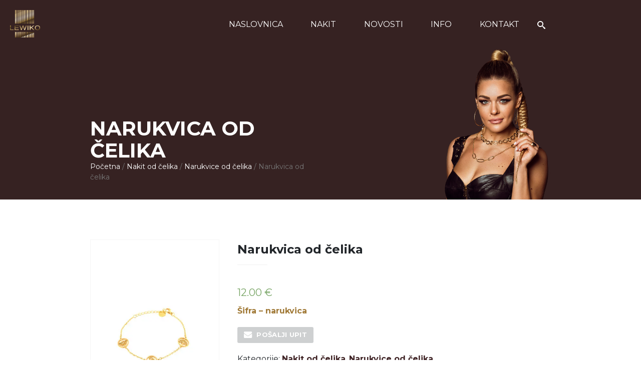

--- FILE ---
content_type: text/html; charset=UTF-8
request_url: https://lewiko.hr/product/narukvica-od-celika-46/
body_size: 12791
content:
<!doctype html>
<html lang="hr"  class="">
	<head>
	<meta charset="UTF-8">
	<meta name="viewport" content="width=device-width, initial-scale=1, shrink-to-fit=no">
	<link rel="author" href="humans.txt" />
	<meta name='robots' content='index, follow, max-image-preview:large, max-snippet:-1, max-video-preview:-1' />

	<!-- This site is optimized with the Yoast SEO plugin v19.4 - https://yoast.com/wordpress/plugins/seo/ -->
	<title>Narukvica od čelika - Lewiko</title>
	<link rel="canonical" href="https://lewiko.hr/product/narukvica-od-celika-46/" />
	<meta property="og:locale" content="hr_HR" />
	<meta property="og:type" content="article" />
	<meta property="og:title" content="Narukvica od čelika - Lewiko" />
	<meta property="og:description" content="Šifra - narukvica   " />
	<meta property="og:url" content="https://lewiko.hr/product/narukvica-od-celika-46/" />
	<meta property="og:site_name" content="Lewiko" />
	<meta property="article:modified_time" content="2023-09-07T17:38:08+00:00" />
	<meta property="og:image" content="https://lewiko.hr/wp-content/uploads/2022/06/celik-zenske-narukvice_0006_Untitled-11-9000-PhotoRoom.jpg" />
	<meta property="og:image:width" content="400" />
	<meta property="og:image:height" content="600" />
	<meta property="og:image:type" content="image/jpeg" />
	<meta name="twitter:card" content="summary_large_image" />
	<script type="application/ld+json" class="yoast-schema-graph">{"@context":"https://schema.org","@graph":[{"@type":"WebSite","@id":"https://www.lewiko.hr/#website","url":"https://www.lewiko.hr/","name":"Lewiko","description":"- centar zaručničkog i vjenčanog prstenja","potentialAction":[{"@type":"SearchAction","target":{"@type":"EntryPoint","urlTemplate":"https://www.lewiko.hr/?s={search_term_string}"},"query-input":"required name=search_term_string"}],"inLanguage":"hr"},{"@type":"ImageObject","inLanguage":"hr","@id":"https://lewiko.hr/product/narukvica-od-celika-46/#primaryimage","url":"https://lewiko.hr/wp-content/uploads/2022/06/celik-zenske-narukvice_0006_Untitled-11-9000-PhotoRoom.jpg","contentUrl":"https://lewiko.hr/wp-content/uploads/2022/06/celik-zenske-narukvice_0006_Untitled-11-9000-PhotoRoom.jpg","width":400,"height":600},{"@type":"WebPage","@id":"https://lewiko.hr/product/narukvica-od-celika-46/","url":"https://lewiko.hr/product/narukvica-od-celika-46/","name":"Narukvica od čelika - Lewiko","isPartOf":{"@id":"https://www.lewiko.hr/#website"},"primaryImageOfPage":{"@id":"https://lewiko.hr/product/narukvica-od-celika-46/#primaryimage"},"image":{"@id":"https://lewiko.hr/product/narukvica-od-celika-46/#primaryimage"},"thumbnailUrl":"https://lewiko.hr/wp-content/uploads/2022/06/celik-zenske-narukvice_0006_Untitled-11-9000-PhotoRoom.jpg","datePublished":"2022-06-29T20:48:09+00:00","dateModified":"2023-09-07T17:38:08+00:00","breadcrumb":{"@id":"https://lewiko.hr/product/narukvica-od-celika-46/#breadcrumb"},"inLanguage":"hr","potentialAction":[{"@type":"ReadAction","target":["https://lewiko.hr/product/narukvica-od-celika-46/"]}]},{"@type":"BreadcrumbList","@id":"https://lewiko.hr/product/narukvica-od-celika-46/#breadcrumb","itemListElement":[{"@type":"ListItem","position":1,"name":"Početna stranica","item":"https://www.lewiko.hr/"},{"@type":"ListItem","position":2,"name":"Nakit","item":"https://lewiko.hr/shop/"},{"@type":"ListItem","position":3,"name":"Narukvica od čelika"}]}]}</script>
	<!-- / Yoast SEO plugin. -->


<link rel='dns-prefetch' href='//fonts.googleapis.com' />
<link rel="stylesheet" href="https://lewiko.hr/wp-includes/css/dist/block-library/style.min.css?ver=6.0.2">
<link rel="stylesheet" href="https://lewiko.hr/wp-content/plugins/woocommerce/packages/woocommerce-blocks/build/wc-blocks-vendors-style.css?ver=7.8.3">
<link rel="stylesheet" href="https://lewiko.hr/wp-content/plugins/woocommerce/packages/woocommerce-blocks/build/wc-blocks-style.css?ver=7.8.3">
<style id='global-styles-inline-css' type='text/css'>
body{--wp--preset--gradient--vivid-cyan-blue-to-vivid-purple: linear-gradient(135deg,rgba(6,147,227,1) 0%,rgb(155,81,224) 100%);--wp--preset--gradient--light-green-cyan-to-vivid-green-cyan: linear-gradient(135deg,rgb(122,220,180) 0%,rgb(0,208,130) 100%);--wp--preset--gradient--luminous-vivid-amber-to-luminous-vivid-orange: linear-gradient(135deg,rgba(252,185,0,1) 0%,rgba(255,105,0,1) 100%);--wp--preset--gradient--luminous-vivid-orange-to-vivid-red: linear-gradient(135deg,rgba(255,105,0,1) 0%,rgb(207,46,46) 100%);--wp--preset--gradient--very-light-gray-to-cyan-bluish-gray: linear-gradient(135deg,rgb(238,238,238) 0%,rgb(169,184,195) 100%);--wp--preset--gradient--cool-to-warm-spectrum: linear-gradient(135deg,rgb(74,234,220) 0%,rgb(151,120,209) 20%,rgb(207,42,186) 40%,rgb(238,44,130) 60%,rgb(251,105,98) 80%,rgb(254,248,76) 100%);--wp--preset--gradient--blush-light-purple: linear-gradient(135deg,rgb(255,206,236) 0%,rgb(152,150,240) 100%);--wp--preset--gradient--blush-bordeaux: linear-gradient(135deg,rgb(254,205,165) 0%,rgb(254,45,45) 50%,rgb(107,0,62) 100%);--wp--preset--gradient--luminous-dusk: linear-gradient(135deg,rgb(255,203,112) 0%,rgb(199,81,192) 50%,rgb(65,88,208) 100%);--wp--preset--gradient--pale-ocean: linear-gradient(135deg,rgb(255,245,203) 0%,rgb(182,227,212) 50%,rgb(51,167,181) 100%);--wp--preset--gradient--electric-grass: linear-gradient(135deg,rgb(202,248,128) 0%,rgb(113,206,126) 100%);--wp--preset--gradient--midnight: linear-gradient(135deg,rgb(2,3,129) 0%,rgb(40,116,252) 100%);--wp--preset--duotone--dark-grayscale: url('#wp-duotone-dark-grayscale');--wp--preset--duotone--grayscale: url('#wp-duotone-grayscale');--wp--preset--duotone--purple-yellow: url('#wp-duotone-purple-yellow');--wp--preset--duotone--blue-red: url('#wp-duotone-blue-red');--wp--preset--duotone--midnight: url('#wp-duotone-midnight');--wp--preset--duotone--magenta-yellow: url('#wp-duotone-magenta-yellow');--wp--preset--duotone--purple-green: url('#wp-duotone-purple-green');--wp--preset--duotone--blue-orange: url('#wp-duotone-blue-orange');--wp--preset--font-size--small: 13px;--wp--preset--font-size--medium: 20px;--wp--preset--font-size--large: 36px;--wp--preset--font-size--x-large: 42px;}.has-vivid-cyan-blue-to-vivid-purple-gradient-background{background: var(--wp--preset--gradient--vivid-cyan-blue-to-vivid-purple) !important;}.has-light-green-cyan-to-vivid-green-cyan-gradient-background{background: var(--wp--preset--gradient--light-green-cyan-to-vivid-green-cyan) !important;}.has-luminous-vivid-amber-to-luminous-vivid-orange-gradient-background{background: var(--wp--preset--gradient--luminous-vivid-amber-to-luminous-vivid-orange) !important;}.has-luminous-vivid-orange-to-vivid-red-gradient-background{background: var(--wp--preset--gradient--luminous-vivid-orange-to-vivid-red) !important;}.has-very-light-gray-to-cyan-bluish-gray-gradient-background{background: var(--wp--preset--gradient--very-light-gray-to-cyan-bluish-gray) !important;}.has-cool-to-warm-spectrum-gradient-background{background: var(--wp--preset--gradient--cool-to-warm-spectrum) !important;}.has-blush-light-purple-gradient-background{background: var(--wp--preset--gradient--blush-light-purple) !important;}.has-blush-bordeaux-gradient-background{background: var(--wp--preset--gradient--blush-bordeaux) !important;}.has-luminous-dusk-gradient-background{background: var(--wp--preset--gradient--luminous-dusk) !important;}.has-pale-ocean-gradient-background{background: var(--wp--preset--gradient--pale-ocean) !important;}.has-electric-grass-gradient-background{background: var(--wp--preset--gradient--electric-grass) !important;}.has-midnight-gradient-background{background: var(--wp--preset--gradient--midnight) !important;}.has-small-font-size{font-size: var(--wp--preset--font-size--small) !important;}.has-medium-font-size{font-size: var(--wp--preset--font-size--medium) !important;}.has-large-font-size{font-size: var(--wp--preset--font-size--large) !important;}.has-x-large-font-size{font-size: var(--wp--preset--font-size--x-large) !important;}
</style>
<link rel="stylesheet" href="https://lewiko.hr/wp-content/plugins/contact-form-7/includes/css/styles.css?ver=5.6.1">
<link rel="stylesheet" href="https://lewiko.hr/wp-content/plugins/woo-quote-or-enquiry-contact-form-7/assets/css/wqoecf-front-style.css?ver=2.2">
<link rel="stylesheet" href="https://lewiko.hr/wp-content/plugins/woocommerce/assets/css/woocommerce-layout.css?ver=6.7.0">
<link rel="stylesheet" href="https://lewiko.hr/wp-content/plugins/woocommerce/assets/css/woocommerce-smallscreen.css?ver=6.7.0" media="only screen and (max-width: 768px)">
<link rel="stylesheet" href="https://lewiko.hr/wp-content/plugins/woocommerce/assets/css/woocommerce.css?ver=6.7.0">
<style id='woocommerce-inline-inline-css' type='text/css'>
.woocommerce form .form-row .required { visibility: visible; }
</style>
<link rel="stylesheet" href="https://lewiko.hr/wp-content/plugins/ultimate-addons-for-contact-form-7/assets/css/uacf7-frontend.css?ver=6.0.2">
<link rel="stylesheet" href="https://lewiko.hr/wp-content/themes/lewiko/dist/main.css?ver=940e6cb65341a3b96b10">
<link rel="stylesheet" href="https://fonts.googleapis.com/css2?family=Montserrat:wght@300;400;700&#038;display=swap">
<script type='text/javascript' src='https://lewiko.hr/wp-includes/js/jquery/jquery.min.js?ver=3.6.0' id='jquery-core-js'></script>
<script type='text/javascript' src='https://lewiko.hr/wp-includes/js/jquery/jquery-migrate.min.js?ver=3.3.2' id='jquery-migrate-js'></script>
<link rel="https://api.w.org/" href="https://lewiko.hr/wp-json/" /><link rel="alternate" type="application/json" href="https://lewiko.hr/wp-json/wp/v2/product/12652" /><link rel="EditURI" type="application/rsd+xml" title="RSD" href="https://lewiko.hr/xmlrpc.php?rsd" />
<link rel="wlwmanifest" type="application/wlwmanifest+xml" href="https://lewiko.hr/wp-includes/wlwmanifest.xml" /> 
<meta name="generator" content="WordPress 6.0.2" />
<meta name="generator" content="WooCommerce 6.7.0" />
<link rel='shortlink' href='https://lewiko.hr/?p=12652' />
<link rel="alternate" type="application/json+oembed" href="https://lewiko.hr/wp-json/oembed/1.0/embed?url=https%3A%2F%2Flewiko.hr%2Fproduct%2Fnarukvica-od-celika-46%2F" />
<link rel="alternate" type="text/xml+oembed" href="https://lewiko.hr/wp-json/oembed/1.0/embed?url=https%3A%2F%2Flewiko.hr%2Fproduct%2Fnarukvica-od-celika-46%2F&#038;format=xml" />
	<style>
					.woocommerce a.wqoecf_enquiry_button {
			background-color: #c9cbcc;
			}
				
	</style> 

		<noscript><style>.woocommerce-product-gallery{ opacity: 1 !important; }</style></noscript>
	<link rel="icon" href="https://lewiko.hr/wp-content/uploads/2019/04/cropped-favicon-lewiko-1-32x32.png" sizes="32x32" />
<link rel="icon" href="https://lewiko.hr/wp-content/uploads/2019/04/cropped-favicon-lewiko-1-192x192.png" sizes="192x192" />
<link rel="apple-touch-icon" href="https://lewiko.hr/wp-content/uploads/2019/04/cropped-favicon-lewiko-1-180x180.png" />
<meta name="msapplication-TileImage" content="https://lewiko.hr/wp-content/uploads/2019/04/cropped-favicon-lewiko-1-270x270.png" />
		<style type="text/css" id="wp-custom-css">
			.product_meta a{
	font-weight:bold;
}
.post-14610 em strong{
	text-decoration:underline;
}
.pum-container{
		display:flex;
	flex-direction:column;
	justify-content:center;
	align-items:center;
	text-align:center;
}
.pum-content.popmake-content h2{
	padding-bottom:20px;
}
.pum-content.popmake-content p{
	padding-bottom:20px;
}
#popmake-14564{
	width:auto;
	padding:60px 60px ;
	top:200px!important;
}
.pum-container.pum-responsive{
	padding:20px 20px ;
}

/*ovo je za 25% zaručnički prsten 6.6.2024*/
.popmake.theme-13131 h1{
	color:#ffffff;
	font-size:24px;
}
.popmake.theme-13131 p{
	font-weight:400;
}
.pum-container .pum-content {
  display: flex;
  flex-direction: column;
  height: 100%;
  text-align: center;
  justify-content: center;
  align-items: center;
}
/*ovo je za 25% zaručnički prsten 6.6.2024*/
#popmake-13523{
	width:500px;
}
.pum-container.pum-responsive{
	width:400px;
	justify-content:center;
	text-align:center;
	align-items:center;
}
.pum-container.pum-responsive  .pum-content{
	max-width:600px;
}
.pum-container h1{
	padding-bottom:40px;
}
.pum-title{
	padding:20px;
}
.pum-content {
height:300px;
	width:auto;
	margin-top: 50px ;
}
.pum-container .pum-content{
	display:flex;
	flex-direction:column;
	height:100%;
	
}
.wpcf7-form .wpcf7-submit:hover{
	color:#fff;
}
.pum-title{
	text-align:center;
}
.pum-container .pum-content ul{
	background:;
	margin:20px;
}
.pum-container .pum-content ul li{	text-decoration:none;
	list-style-type: none;
	padding:20px;
}
.pum-container a.btn{
	padding:20px;
	width:100px;
	
}
#popmake-13155{
	width:600px;
	background:#362222;
	color:#fff;

}
.wpcf7{
	width:100%;
}
.wpcf7-form{
	width:100%;
	background:#362222;
	color:#fff;
		padding-top:20px!important;
}
.wpcf7-form label{
	width:100%;
	cursor:pointer;
}
.wpcf7-form input{
	width:100%;
	background:#fff;
	padding:20px;
	margin-bottom:20px;
		cursor:pointer;
}

.wpcf7-form .wpcf7-submit{
	background:#a07936;
	width:100%;
}
.wpcf7-form-control-wrap{
	cursor:allowed;
}

#popmake-14349{
	width:500px;
	background-color:#362222;
}

#popmake-14349 p{
	margin-bottom:60px;
	max-width:440px;
	color:#fff;
}
.wqoecf-pop-up-box div.wpcf7 > form > p input[type="submit"]{
	background-color: rgba( 160, 121, 54, 1.00 ) !important;
}
.wqoecf-pop-up-box{
	background-color:#362222;
	width:60%;
	
}
.wqoecf-pop-up-box div.wpcf7 > form > p label{
	color:#fff;
}
div.wqoecf-pop-up-box p.wqoecf_form_title{
	color:#fff;
}
div.wqoecf-pop-up-box{
	max-width:600px;
}		</style>
		</head>
	<body class="product-template-default single single-product postid-12652 theme-lewiko woocommerce woocommerce-page woocommerce-no-js">
		<svg xmlns="http://www.w3.org/2000/svg" viewBox="0 0 0 0" width="0" height="0" focusable="false" role="none" style="visibility: hidden; position: absolute; left: -9999px; overflow: hidden;" ><defs><filter id="wp-duotone-dark-grayscale"><feColorMatrix color-interpolation-filters="sRGB" type="matrix" values=" .299 .587 .114 0 0 .299 .587 .114 0 0 .299 .587 .114 0 0 .299 .587 .114 0 0 " /><feComponentTransfer color-interpolation-filters="sRGB" ><feFuncR type="table" tableValues="0 0.49803921568627" /><feFuncG type="table" tableValues="0 0.49803921568627" /><feFuncB type="table" tableValues="0 0.49803921568627" /><feFuncA type="table" tableValues="1 1" /></feComponentTransfer><feComposite in2="SourceGraphic" operator="in" /></filter></defs></svg><svg xmlns="http://www.w3.org/2000/svg" viewBox="0 0 0 0" width="0" height="0" focusable="false" role="none" style="visibility: hidden; position: absolute; left: -9999px; overflow: hidden;" ><defs><filter id="wp-duotone-grayscale"><feColorMatrix color-interpolation-filters="sRGB" type="matrix" values=" .299 .587 .114 0 0 .299 .587 .114 0 0 .299 .587 .114 0 0 .299 .587 .114 0 0 " /><feComponentTransfer color-interpolation-filters="sRGB" ><feFuncR type="table" tableValues="0 1" /><feFuncG type="table" tableValues="0 1" /><feFuncB type="table" tableValues="0 1" /><feFuncA type="table" tableValues="1 1" /></feComponentTransfer><feComposite in2="SourceGraphic" operator="in" /></filter></defs></svg><svg xmlns="http://www.w3.org/2000/svg" viewBox="0 0 0 0" width="0" height="0" focusable="false" role="none" style="visibility: hidden; position: absolute; left: -9999px; overflow: hidden;" ><defs><filter id="wp-duotone-purple-yellow"><feColorMatrix color-interpolation-filters="sRGB" type="matrix" values=" .299 .587 .114 0 0 .299 .587 .114 0 0 .299 .587 .114 0 0 .299 .587 .114 0 0 " /><feComponentTransfer color-interpolation-filters="sRGB" ><feFuncR type="table" tableValues="0.54901960784314 0.98823529411765" /><feFuncG type="table" tableValues="0 1" /><feFuncB type="table" tableValues="0.71764705882353 0.25490196078431" /><feFuncA type="table" tableValues="1 1" /></feComponentTransfer><feComposite in2="SourceGraphic" operator="in" /></filter></defs></svg><svg xmlns="http://www.w3.org/2000/svg" viewBox="0 0 0 0" width="0" height="0" focusable="false" role="none" style="visibility: hidden; position: absolute; left: -9999px; overflow: hidden;" ><defs><filter id="wp-duotone-blue-red"><feColorMatrix color-interpolation-filters="sRGB" type="matrix" values=" .299 .587 .114 0 0 .299 .587 .114 0 0 .299 .587 .114 0 0 .299 .587 .114 0 0 " /><feComponentTransfer color-interpolation-filters="sRGB" ><feFuncR type="table" tableValues="0 1" /><feFuncG type="table" tableValues="0 0.27843137254902" /><feFuncB type="table" tableValues="0.5921568627451 0.27843137254902" /><feFuncA type="table" tableValues="1 1" /></feComponentTransfer><feComposite in2="SourceGraphic" operator="in" /></filter></defs></svg><svg xmlns="http://www.w3.org/2000/svg" viewBox="0 0 0 0" width="0" height="0" focusable="false" role="none" style="visibility: hidden; position: absolute; left: -9999px; overflow: hidden;" ><defs><filter id="wp-duotone-midnight"><feColorMatrix color-interpolation-filters="sRGB" type="matrix" values=" .299 .587 .114 0 0 .299 .587 .114 0 0 .299 .587 .114 0 0 .299 .587 .114 0 0 " /><feComponentTransfer color-interpolation-filters="sRGB" ><feFuncR type="table" tableValues="0 0" /><feFuncG type="table" tableValues="0 0.64705882352941" /><feFuncB type="table" tableValues="0 1" /><feFuncA type="table" tableValues="1 1" /></feComponentTransfer><feComposite in2="SourceGraphic" operator="in" /></filter></defs></svg><svg xmlns="http://www.w3.org/2000/svg" viewBox="0 0 0 0" width="0" height="0" focusable="false" role="none" style="visibility: hidden; position: absolute; left: -9999px; overflow: hidden;" ><defs><filter id="wp-duotone-magenta-yellow"><feColorMatrix color-interpolation-filters="sRGB" type="matrix" values=" .299 .587 .114 0 0 .299 .587 .114 0 0 .299 .587 .114 0 0 .299 .587 .114 0 0 " /><feComponentTransfer color-interpolation-filters="sRGB" ><feFuncR type="table" tableValues="0.78039215686275 1" /><feFuncG type="table" tableValues="0 0.94901960784314" /><feFuncB type="table" tableValues="0.35294117647059 0.47058823529412" /><feFuncA type="table" tableValues="1 1" /></feComponentTransfer><feComposite in2="SourceGraphic" operator="in" /></filter></defs></svg><svg xmlns="http://www.w3.org/2000/svg" viewBox="0 0 0 0" width="0" height="0" focusable="false" role="none" style="visibility: hidden; position: absolute; left: -9999px; overflow: hidden;" ><defs><filter id="wp-duotone-purple-green"><feColorMatrix color-interpolation-filters="sRGB" type="matrix" values=" .299 .587 .114 0 0 .299 .587 .114 0 0 .299 .587 .114 0 0 .299 .587 .114 0 0 " /><feComponentTransfer color-interpolation-filters="sRGB" ><feFuncR type="table" tableValues="0.65098039215686 0.40392156862745" /><feFuncG type="table" tableValues="0 1" /><feFuncB type="table" tableValues="0.44705882352941 0.4" /><feFuncA type="table" tableValues="1 1" /></feComponentTransfer><feComposite in2="SourceGraphic" operator="in" /></filter></defs></svg><svg xmlns="http://www.w3.org/2000/svg" viewBox="0 0 0 0" width="0" height="0" focusable="false" role="none" style="visibility: hidden; position: absolute; left: -9999px; overflow: hidden;" ><defs><filter id="wp-duotone-blue-orange"><feColorMatrix color-interpolation-filters="sRGB" type="matrix" values=" .299 .587 .114 0 0 .299 .587 .114 0 0 .299 .587 .114 0 0 .299 .587 .114 0 0 " /><feComponentTransfer color-interpolation-filters="sRGB" ><feFuncR type="table" tableValues="0.098039215686275 1" /><feFuncG type="table" tableValues="0 0.66274509803922" /><feFuncB type="table" tableValues="0.84705882352941 0.41960784313725" /><feFuncA type="table" tableValues="1 1" /></feComponentTransfer><feComposite in2="SourceGraphic" operator="in" /></filter></defs></svg><div aria-hidden="true" class="sprite">
	<svg xmlns="http://www.w3.org/2000/svg"><defs><symbol viewBox="0 0 30 25" id="icon--arrow-down"><path d="M12 11l3 3 3-3" stroke="#fff" stroke-width="2" stroke-linecap="round" stroke-linejoin="round"/></symbol><symbol viewBox="0 0 20 20" id="icon--calendar"><path d="M1 4c0-1.1.9-2 2-2h14a2 2 0 012 2v14a2 2 0 01-2 2H3a2 2 0 01-2-2V4zm2 2v12h14V6H3zm2-6h2v2H5V0zm8 0h2v2h-2V0zM5 9h2v2H5V9zm0 4h2v2H5v-2zm4-4h2v2H9V9zm0 4h2v2H9v-2zm4-4h2v2h-2V9zm0 4h2v2h-2v-2z"/></symbol><symbol viewBox="0 0 20 20" id="icon--envelope"><path d="M18 2a2 2 0 012 2v12a2 2 0 01-2 2H2a2 2 0 01-2-2V4c0-1.1.9-2 2-2h16zm-4.37 9.1L20 16v-2l-5.12-3.9L20 6V4l-10 8L0 4v2l5.12 4.1L0 14v2l6.37-4.9L10 14l3.63-2.9z"/></symbol><symbol viewBox="0 0 32 32" id="icon--facebook"><path d="M29 0H3C1.35 0 0 1.35 0 3v26c0 1.65 1.35 3 3 3h13V18h-4v-4h4v-2c0-3.306 2.694-6 6-6h4v4h-4c-1.1 0-2 .9-2 2v2h6l-1 4h-5v14h9c1.65 0 3-1.35 3-3V3c0-1.65-1.35-3-3-3z"/></symbol><symbol viewBox="0 0 32 32" id="icon--home"><path d="M32 18.451L16 6.031 0 18.451v-5.064L16 .967l16 12.42zM28 18v12h-8v-8h-8v8H4V18l12-9z"/></symbol><symbol viewBox="0 0 32 32" id="icon--instagram"><path d="M16 2.881c4.275 0 4.781.019 6.462.094 1.563.069 2.406.331 2.969.55a4.952 4.952 0 011.837 1.194 5.015 5.015 0 011.2 1.838c.219.563.481 1.412.55 2.969.075 1.688.094 2.194.094 6.463s-.019 4.781-.094 6.463c-.069 1.563-.331 2.406-.55 2.969a4.94 4.94 0 01-1.194 1.837 5.02 5.02 0 01-1.837 1.2c-.563.219-1.413.481-2.969.55-1.688.075-2.194.094-6.463.094s-4.781-.019-6.463-.094c-1.563-.069-2.406-.331-2.969-.55a4.952 4.952 0 01-1.838-1.194 5.02 5.02 0 01-1.2-1.837c-.219-.563-.481-1.413-.55-2.969-.075-1.688-.094-2.194-.094-6.463s.019-4.781.094-6.463c.069-1.563.331-2.406.55-2.969a4.964 4.964 0 011.194-1.838 5.015 5.015 0 011.838-1.2c.563-.219 1.412-.481 2.969-.55 1.681-.075 2.188-.094 6.463-.094zM16 0c-4.344 0-4.887.019-6.594.094-1.7.075-2.869.35-3.881.744-1.056.412-1.95.956-2.837 1.85a7.833 7.833 0 00-1.85 2.831C.444 6.538.169 7.7.094 9.4.019 11.113 0 11.656 0 16s.019 4.887.094 6.594c.075 1.7.35 2.869.744 3.881.413 1.056.956 1.95 1.85 2.837a7.82 7.82 0 002.831 1.844c1.019.394 2.181.669 3.881.744 1.706.075 2.25.094 6.594.094s4.888-.019 6.594-.094c1.7-.075 2.869-.35 3.881-.744 1.05-.406 1.944-.956 2.831-1.844s1.438-1.781 1.844-2.831c.394-1.019.669-2.181.744-3.881.075-1.706.094-2.25.094-6.594s-.019-4.887-.094-6.594c-.075-1.7-.35-2.869-.744-3.881a7.506 7.506 0 00-1.831-2.844A7.82 7.82 0 0026.482.843C25.463.449 24.301.174 22.601.099c-1.712-.081-2.256-.1-6.6-.1z"/><path d="M16 7.781c-4.537 0-8.219 3.681-8.219 8.219s3.681 8.219 8.219 8.219 8.219-3.681 8.219-8.219A8.221 8.221 0 0016 7.781zm0 13.55a5.331 5.331 0 110-10.663 5.331 5.331 0 010 10.663zM26.462 7.456a1.919 1.919 0 11-3.838 0 1.919 1.919 0 013.838 0z"/></symbol><symbol viewBox="0 0 32 32" id="icon--location"><path d="M16 0C10.477 0 6 4.477 6 10c0 10 10 22 10 22s10-12 10-22c0-5.523-4.477-10-10-10zm0 16.125a6.125 6.125 0 110-12.25 6.125 6.125 0 010 12.25zM12.125 10a3.875 3.875 0 117.75 0 3.875 3.875 0 01-7.75 0z"/></symbol><symbol viewBox="0 0 20 20" id="icon--network"><path d="M10 20C4.477 20 0 15.523 0 10S4.477 0 10 0s10 4.477 10 10-4.477 10-10 10zm7.75-8a8.053 8.053 0 00-.012-4.056l.013.056h-3.82a29 29 0 01-.005 4.093l.005-.093h3.82zm-.82 2h-3.22a14.455 14.455 0 01-.985 3.605l.035-.095a8.087 8.087 0 004.15-3.472l.02-.038zm-8.85-2h3.84a24.91 24.91 0 00-.007-4.09l.006.09h-3.84a24.91 24.91 0 00.007 4.09L8.08 12zm.25 2c.41 2.4 1.13 4 1.67 4s1.26-1.6 1.67-4H8.33zm-6.08-2h3.82a29 29 0 01.005-4.093L6.07 8H2.25a8.053 8.053 0 00.012 4.056L2.249 12zm.82 2a8.08 8.08 0 004.115 3.492l.055.018c-.42-.96-.74-2.16-.95-3.51H3.07zm13.86-8a8.08 8.08 0 00-4.115-3.492l-.055-.018c.42.96.74 2.16.95 3.51h3.22zm-8.6 0h3.34c-.41-2.4-1.13-4-1.67-4S8.74 3.6 8.33 6zM3.07 6h3.22c.2-1.35.53-2.55.95-3.51a8.087 8.087 0 00-4.15 3.472L3.07 6z"/></symbol><symbol viewBox="0 0 20 20" id="icon--news-paper"><path d="M16 2h4v15a3 3 0 01-3 3H3a3 3 0 01-3-3V0h16v2zm0 2v13a1 1 0 002 0V4h-2zM2 2v15a1 1 0 001 1h11.17a2.915 2.915 0 01-.17-.992V2H2zm2 8h8v2H4v-2zm0 4h8v2H4v-2zM4 4h8v4H4V4z"/></symbol><symbol viewBox="0 0 20 20" id="icon--play"><path d="M4 4l12 6-12 6z"/></symbol><symbol viewBox="0 0 20 20" id="icon--play-outline"><path d="M2.93 17.07A9.97 9.97 0 01-.123 9.877c0-5.523 4.477-10 10-10a9.968 9.968 0 017.19 3.05l.003.003a9.963 9.963 0 012.807 6.947c0 5.523-4.477 10-10 10-2.7 0-5.151-1.07-6.95-2.81l.003.003zm12.73-1.41A8.004 8.004 0 104.34 4.34a8.004 8.004 0 1011.32 11.32zM7 6l8 4-8 4V6z"/></symbol><symbol viewBox="0 0 32 32" id="icon--search"><path d="M31.008 27.231l-7.58-6.447c-.784-.705-1.622-1.029-2.299-.998a11.954 11.954 0 002.87-7.787c0-6.627-5.373-12-12-12s-12 5.373-12 12 5.373 12 12 12c2.972 0 5.691-1.081 7.787-2.87-.031.677.293 1.515.998 2.299l6.447 7.58c1.104 1.226 2.907 1.33 4.007.23s.997-2.903-.23-4.007zM12 20a8 8 0 110-16 8 8 0 010 16z"/></symbol><symbol viewBox="0 0 26 28" id="icon--twitter"><path d="M25.312 6.375a10.85 10.85 0 01-2.531 2.609c.016.219.016.438.016.656 0 6.672-5.078 14.359-14.359 14.359-2.859 0-5.516-.828-7.75-2.266.406.047.797.063 1.219.063 2.359 0 4.531-.797 6.266-2.156a5.056 5.056 0 01-4.719-3.5c.313.047.625.078.953.078.453 0 .906-.063 1.328-.172a5.048 5.048 0 01-4.047-4.953v-.063a5.093 5.093 0 002.281.641 5.044 5.044 0 01-2.25-4.203c0-.938.25-1.797.688-2.547a14.344 14.344 0 0010.406 5.281 5.708 5.708 0 01-.125-1.156 5.045 5.045 0 015.047-5.047 5.03 5.03 0 013.687 1.594 9.943 9.943 0 003.203-1.219 5.032 5.032 0 01-2.219 2.781c1.016-.109 2-.391 2.906-.781z"/></symbol><symbol viewBox="0 0 20 20" id="icon--user"><path d="M5 5a5 5 0 0110 0v2A5 5 0 015 7V5zM0 16.68C2.86 14.995 6.301 14 9.974 14h.027H10c3.64 0 7.06.97 10 2.68V20H0v-3.32z"/></symbol><symbol viewBox="0 0 32 32" id="icon--youtube"><path d="M31.681 9.6s-.313-2.206-1.275-3.175C29.187 5.15 27.825 5.144 27.2 5.069c-4.475-.325-11.194-.325-11.194-.325h-.012s-6.719 0-11.194.325c-.625.075-1.987.081-3.206 1.356C.631 7.394.325 9.6.325 9.6s-.319 2.588-.319 5.181v2.425c0 2.587.319 5.181.319 5.181s.313 2.206 1.269 3.175c1.219 1.275 2.819 1.231 3.531 1.369 2.563.244 10.881.319 10.881.319s6.725-.012 11.2-.331c.625-.075 1.988-.081 3.206-1.356.962-.969 1.275-3.175 1.275-3.175s.319-2.587.319-5.181v-2.425c-.006-2.588-.325-5.181-.325-5.181zM12.694 20.15v-8.994l8.644 4.513-8.644 4.481z"/></symbol></defs></svg></div>

<header class="header header--page" id="header">
	<div class="container-fluid py-1">
		<div class="header__inner">
			<div class="row">
				<div class="col-6 col-md-4 col-xl-2 offset-xl-5">
					<div class="branding">
												<a href="https://lewiko.hr/" rel="home">
							<img class="branding__logo" src="https://lewiko.hr/wp-content/themes/lewiko/dist/img/logo.png"
								alt="logo">
						</a>
											</div>
				</div>
				<div class="col-2 offset-4 d-md-none">
					<div class="flex-line">
						<div class="menu-toggle js-menu-toggle" role="button">
							<div class="menu-toggle__stripe"></div>
							<div class="menu-toggle__stripe"></div>
							<div class="menu-toggle__stripe"></div>
						</div>
					</div>
				</div>
				<div class="col-12 col-md-8 col-xl-5">
					<nav class="primary-navigation">
						<ul id="menu-main-menu" class="menu"><li class="primary-navigation__item"><a href="https://lewiko.hr/" class="primary-navigation__link  esc">Naslovnica</a></li>
<li class="primary-navigation__item  primary-navigation__item--is-parent"><a class="primary-navigation__link  esc">Nakit</a>			<div class="c-toggle">
						<svg class="icon icon--arrow-down" 
		>
		<use xmlns:xlink="http://www.w3.org/1999/xlink" xlink:href="#icon--arrow-down"></use>
	</svg>
				</div>
			
	<ul class="primary-navigation__sub-menu">
<li class="primary-navigation__item  primary-navigation__item--is-parent"><a href="https://lewiko.hr/product-category/zlatni-nakit/" class="primary-navigation__link  esc">Zlatni nakit</a>			<div class="c-toggle">
						<svg class="icon icon--arrow-down" 
		>
		<use xmlns:xlink="http://www.w3.org/1999/xlink" xlink:href="#icon--arrow-down"></use>
	</svg>
				</div>
			
		<ul class="primary-navigation__sub-menu">
<li class="primary-navigation__item"><a href="https://lewiko.hr/product-category/zlatni-nakit/vjencano-prstenje/" class="primary-navigation__link  esc">Vjenčano prstenje</a></li>
<li class="primary-navigation__item"><a href="https://lewiko.hr/product-category/zlatni-nakit/zarucnicko-prstenje/" class="primary-navigation__link  esc">Zaručničko prstenje</a></li>
<li class="primary-navigation__item"><a href="https://lewiko.hr/product-category/zlatni-nakit/prsteni-zlatni-nakit/" class="primary-navigation__link  esc">Prsteni</a></li>
<li class="primary-navigation__item"><a href="https://lewiko.hr/product-category/zlatni-nakit/zlatne-narukvice/" class="primary-navigation__link  esc">Narukvice</a></li>
<li class="primary-navigation__item"><a href="https://lewiko.hr/product-category/zlatni-nakit/nausnice/" class="primary-navigation__link  esc">Naušnice</a></li>
<li class="primary-navigation__item"><a href="https://lewiko.hr/product-category/zlatni-nakit/ogrlice/" class="primary-navigation__link  esc">Ogrlice</a></li>
<li class="primary-navigation__item"><a href="https://lewiko.hr/product-category/zlatni-nakit/zlatni-lancici/" class="primary-navigation__link  esc">Lančići</a></li>
<li class="primary-navigation__item"><a href="https://lewiko.hr/product-category/zlatni-nakit/privjesci/" class="primary-navigation__link  esc">Privjesci</a></li>
	</ul>
</li>
<li class="primary-navigation__item  primary-navigation__item--is-parent"><a href="https://lewiko.hr/product-category/srebrni-nakit/" class="primary-navigation__link  esc">Srebrni nakit</a>			<div class="c-toggle">
						<svg class="icon icon--arrow-down" 
		>
		<use xmlns:xlink="http://www.w3.org/1999/xlink" xlink:href="#icon--arrow-down"></use>
	</svg>
				</div>
			
		<ul class="primary-navigation__sub-menu">
<li class="primary-navigation__item"><a href="https://lewiko.hr/product-category/srebrni-nakit/zarucnicko-prstenje-srebrni-nakit/" class="primary-navigation__link  esc">Zaručničko prstenje</a></li>
<li class="primary-navigation__item"><a href="https://lewiko.hr/product-category/srebrni-nakit/ogrlice-od-srebra/" class="primary-navigation__link  esc">Srebrne ogrlice</a></li>
<li class="primary-navigation__item"><a href="https://lewiko.hr/product-category/srebrni-nakit/srebrni-prsteni/" class="primary-navigation__link  esc">Srebrni prsteni</a></li>
<li class="primary-navigation__item"><a href="https://lewiko.hr/product-category/srebrni-nakit/narukvice-srebro/" class="primary-navigation__link  esc">Srebrne narukvice</a></li>
<li class="primary-navigation__item"><a href="https://lewiko.hr/product-category/srebrni-nakit/nausnice-srebro/" class="primary-navigation__link  esc">Srebrne naušnice</a></li>
<li class="primary-navigation__item"><a href="https://lewiko.hr/product-category/srebrni-nakit/djecje-narukvice-srebro/" class="primary-navigation__link  esc">Dječje narukvice</a></li>
<li class="primary-navigation__item"><a href="https://lewiko.hr/product-category/srebrni-nakit/djecje-nausnice-srebro/" class="primary-navigation__link  esc">Dječje naušnice</a></li>
	</ul>
</li>
<li class="primary-navigation__item  primary-navigation__item--is-parent  primary-navigation__item--is-parent-of-active"><a href="https://lewiko.hr/product-category/nakit-od-celika/" class="primary-navigation__link  esc">Nakit od čelika</a>			<div class="c-toggle">
						<svg class="icon icon--arrow-down" 
		>
		<use xmlns:xlink="http://www.w3.org/1999/xlink" xlink:href="#icon--arrow-down"></use>
	</svg>
				</div>
			
		<ul class="primary-navigation__sub-menu">
<li class="primary-navigation__item"><a href="https://lewiko.hr/product-category/nakit-od-celika/prsteni-nakit-od-celika/" class="primary-navigation__link  esc">Prsteni od čelika</a></li>
<li class="primary-navigation__item  primary-navigation__item--is-parent-of-active"><a href="https://lewiko.hr/product-category/nakit-od-celika/narukvice-od-celika/" class="primary-navigation__link  esc">Narukvice od čelika</a></li>
<li class="primary-navigation__item"><a href="https://lewiko.hr/product-category/nakit-od-celika/nausnice-od-celika/" class="primary-navigation__link  esc">Naušnice od čelika</a></li>
<li class="primary-navigation__item"><a href="https://lewiko.hr/product-category/nakit-od-celika/ogrlice-od-celika/" class="primary-navigation__link  esc">Ogrlice od čelika</a></li>
<li class="primary-navigation__item"><a href="https://lewiko.hr/product-category/nakit-od-celika/lancici-od-celika/" class="primary-navigation__link  esc">Lančići od čelika</a></li>
<li class="primary-navigation__item"><a href="https://lewiko.hr/product-category/nakit-od-celika/privjesci-nakit-od-celika/" class="primary-navigation__link  esc">Privjesci od čelika</a></li>
	</ul>
</li>
<li class="primary-navigation__item"><a href="https://lewiko.hr/product-category/bohemme-nakit/" class="primary-navigation__link  esc">Bohemme nakit</a></li>
<li class="primary-navigation__item  primary-navigation__item--is-parent"><a href="https://lewiko.hr/product-category/rucni-satovi/" class="primary-navigation__link  esc">Ručni satovi</a>			<div class="c-toggle">
						<svg class="icon icon--arrow-down" 
		>
		<use xmlns:xlink="http://www.w3.org/1999/xlink" xlink:href="#icon--arrow-down"></use>
	</svg>
				</div>
			
		<ul class="primary-navigation__sub-menu">
<li class="primary-navigation__item"><a href="https://lewiko.hr/product-category/zenski-satovi/" class="primary-navigation__link  esc">Ženski satovi</a></li>
<li class="primary-navigation__item"><a href="https://lewiko.hr/product-category/muski-satovi/" class="primary-navigation__link  esc">Muški satovi</a></li>
<li class="primary-navigation__item"><a href="https://lewiko.hr/product-category/rucni-satovi/djecji-satovi/" class="primary-navigation__link  esc">Dječji satovi</a></li>
	</ul>
</li>
<li class="primary-navigation__item  primary-navigation__item--is-parent"><a href="https://lewiko.hr/shop/kolekcije/" class="primary-navigation__link  esc">Kolekcije</a>			<div class="c-toggle">
						<svg class="icon icon--arrow-down" 
		>
		<use xmlns:xlink="http://www.w3.org/1999/xlink" xlink:href="#icon--arrow-down"></use>
	</svg>
				</div>
			
		<ul class="primary-navigation__sub-menu">
<li class="primary-navigation__item"><a href="https://lewiko.hr/shop/kolekcije/hype-sandra-elkasevic/" class="primary-navigation__link  esc">HYPE – Sandra Elkasević</a></li>
<li class="primary-navigation__item"><a href="https://lewiko.hr/shop/kolekcije/shine-on-time-sandra-perkovi/" class="primary-navigation__link  esc">Shine on Time – Sandra Elkasević</a></li>
<li class="primary-navigation__item"><a href="https://lewiko.hr/shop/kolekcije/perfectshine/" class="primary-navigation__link  esc">Perfect Shine – Sandra Elkasević</a></li>
<li class="primary-navigation__item"><a href="https://lewiko.hr/shop/kolekcije/proljeceljeto2015/" class="primary-navigation__link  esc">Proljeće – Ljeto 2015.</a></li>
	</ul>
</li>
<li class="primary-navigation__item"><a href="https://lewiko.hr/product-category/investicijsko-zlato/" class="primary-navigation__link  esc">Investicijsko zlato</a></li>
</ul>
</li>
<li class="primary-navigation__item"><a href="https://lewiko.hr/novosti/" class="primary-navigation__link  esc">Novosti</a></li>
<li class="primary-navigation__item  primary-navigation__item--is-parent"><a class="primary-navigation__link  esc">Info</a>			<div class="c-toggle">
						<svg class="icon icon--arrow-down" 
		>
		<use xmlns:xlink="http://www.w3.org/1999/xlink" xlink:href="#icon--arrow-down"></use>
	</svg>
				</div>
			
	<ul class="primary-navigation__sub-menu">
<li class="primary-navigation__item"><a href="https://lewiko.hr/o-nama/" class="primary-navigation__link  esc">O nama</a></li>
<li class="primary-navigation__item"><a href="https://lewiko.hr/press/" class="primary-navigation__link  esc">Press</a></li>
<li class="primary-navigation__item"><a href="https://lewiko.hr/uvjeti-poslovanja/" class="primary-navigation__link  esc">Uvjeti poslovanja</a></li>
<li class="primary-navigation__item"><a href="https://lewiko.hr/internetska-prodaja/" class="primary-navigation__link  esc">Internetska prodaja</a></li>
</ul>
</li>
<li class="primary-navigation__item"><a href="https://lewiko.hr/kontakt/" class="primary-navigation__link  esc">Kontakt</a></li>
</ul>						<div class="sform__container">
							<div class="sform__toggle">
									<svg class="icon icon--search" 
		>
		<use xmlns:xlink="http://www.w3.org/1999/xlink" xlink:href="#icon--search"></use>
	</svg>
								</div>
							<form role="search" method="get" action="https://lewiko.hr/" class="sform">
	<label>
		<span class="screen-reader-text">Traži:</span>
		<input type="hidden" name="post_type" value="product">
		<input type="search" placeholder="Pretraga" value="" name="s" />
	</label>
</form>
						</div>
					</nav>
				</div>
			</div>
		</div>
	</div>
</header>
			<main>
				
	<div class="page-header">
		<div class="container">
			<div class="row align-items-end">
				<div class="col-6 col-xl-5 offset-xl-1 pb-1">
					<h1 class="page-header__title">
						Narukvica od čelika					</h1>

					
											<nav class="woocommerce-breadcrumb"><a href="https://lewiko.hr">Početna</a>&nbsp;&#47;&nbsp;<a href="https://lewiko.hr/product-category/nakit-od-celika/">Nakit od čelika</a>&nbsp;&#47;&nbsp;<a href="https://lewiko.hr/product-category/nakit-od-celika/narukvice-od-celika/">Narukvice od čelika</a>&nbsp;&#47;&nbsp;Narukvica od čelika</nav>									</div>
										<div class="col-6 col-xl-5">
							<div class="page-header__image">
								<img src="https://lewiko.hr/wp-content/themes/lewiko/dist/img/header_image.png" alt="Page header image">
							</div>
						</div>
									</div>
			</div>
		</div>
	</div>

<div class="container my-4">
	<div class="row">
		<div class="col-12 col-xl-10 offset-xl-1 mb-1">
			<div id="primary" class="content-area"><main id="main" class="site-main" role="main"><div class="woocommerce-notices-wrapper"></div><div id="product-12652" class="product type-product post-12652 status-publish first instock product_cat-nakit-od-celika product_cat-narukvice-od-celika has-post-thumbnail shipping-taxable purchasable product-type-simple">

	<div class="woocommerce-product-gallery woocommerce-product-gallery--with-images woocommerce-product-gallery--columns-4 images" data-columns="4" style="opacity: 0; transition: opacity .25s ease-in-out;">
	<figure class="woocommerce-product-gallery__wrapper">
		<div data-thumb="https://lewiko.hr/wp-content/uploads/2022/06/celik-zenske-narukvice_0006_Untitled-11-9000-PhotoRoom-100x100.jpg" data-thumb-alt="" class="woocommerce-product-gallery__image"><a href="https://lewiko.hr/wp-content/uploads/2022/06/celik-zenske-narukvice_0006_Untitled-11-9000-PhotoRoom.jpg"><img width="400" height="600" src="https://lewiko.hr/wp-content/uploads/2022/06/celik-zenske-narukvice_0006_Untitled-11-9000-PhotoRoom.jpg" class="wp-post-image" alt="" loading="lazy" title="celik zenske narukvice_0006_Untitled-11 90,00-PhotoRoom" data-caption="" data-src="https://lewiko.hr/wp-content/uploads/2022/06/celik-zenske-narukvice_0006_Untitled-11-9000-PhotoRoom.jpg" data-large_image="https://lewiko.hr/wp-content/uploads/2022/06/celik-zenske-narukvice_0006_Untitled-11-9000-PhotoRoom.jpg" data-large_image_width="400" data-large_image_height="600" srcset="https://lewiko.hr/wp-content/uploads/2022/06/celik-zenske-narukvice_0006_Untitled-11-9000-PhotoRoom.jpg 400w, https://lewiko.hr/wp-content/uploads/2022/06/celik-zenske-narukvice_0006_Untitled-11-9000-PhotoRoom-200x300.jpg 200w" sizes="(max-width: 400px) 100vw, 400px" /></a></div>	</figure>
</div>

	<div class="summary entry-summary">
		<h1 class="product_title entry-title">Narukvica od čelika</h1><p class="price"><span class="woocommerce-Price-amount amount"><bdi>12.00&nbsp;<span class="woocommerce-Price-currencySymbol">&euro;</span></bdi></span></p>
<div class="woocommerce-product-details__short-description">
	<p><strong><span style="color: #a07936;">Šifra &#8211; narukvica   </span></strong></p>
</div>
<a class="wqoecf_enquiry_button" href="javascript:void(0)"  data-product-title="Narukvica od čelika"  >Pošalji upit</a><div class="product_meta">

	
	
	<div><span class="posted_in"></div>Kategorije: <a href="https://lewiko.hr/product-category/nakit-od-celika/" rel="tag">Nakit od čelika</a>, <a href="https://lewiko.hr/product-category/nakit-od-celika/narukvice-od-celika/" rel="tag">Narukvice od čelika</a></span>
	
</div>

	<div class="woocommerce-tabs wc-tabs-wrapper">
		<ul class="tabs wc-tabs" role="tablist">
							<li class="description_tab" id="tab-title-description" role="tab" aria-controls="tab-description">
					<a href="#tab-description">
						Opis					</a>
				</li>
					</ul>
					<div class="woocommerce-Tabs-panel woocommerce-Tabs-panel--description panel entry-content wc-tab" id="tab-description" role="tabpanel" aria-labelledby="tab-title-description">
				
	<h2>Opis</h2>

<p>Narukvice od čelika su atraktivni i izdržljivi modni dodaci koji izrađeni su od nehrđajučeg čelika, često legiranog s drugim materijalima radi dodatnog estetskog ili funkcionalnog efekta. Narukvice od čelika mogu biti izrađene od različitih vrsta čelika, uključujući 316L čelik, titan ili drugi visokokvalitetni čelici. Ovisno o izradi, mogu biti brušene, polirane, zlatno ili srebrno tonirane te kombinirane s drugim materijalima kao što su koža, guma ili dragulji.</p>
<p>Ove narukvice su idealan izbor za svakodnevno nošenje, ali također mogu dodati eleganciju posebnim prigodama ili službenim događajima. Izbor je vaš &#8211; od jednostavnih i klasičnih narukvica do onih s ukrasima koji ističu vašu osobnost.</p>
<p>&nbsp;</p>
<p>Karakteristike:</p>
<ul>
<li>čelik</li>
</ul>
<p>&nbsp;</p>
			</div>
		
			</div>

	</div>

	
	<section class="related products">

					<h2>Povezani proizvodi</h2>
				
<ul class="js-slider">
			
					<li class="product type-product post-3789 status-publish instock product_cat-nakit-od-celika product_cat-narukvice-od-celika has-post-thumbnail shipping-taxable product-type-simple">
	<a href="https://lewiko.hr/product/narukvica-59/" class="woocommerce-LoopProduct-link woocommerce-loop-product__link"><img width="400" height="600" src="https://lewiko.hr/wp-content/uploads/2019/05/Lewiko-narukvice-61.png" class="attachment-woocommerce_single size-woocommerce_single" alt="" loading="lazy" srcset="https://lewiko.hr/wp-content/uploads/2019/05/Lewiko-narukvice-61.png 400w, https://lewiko.hr/wp-content/uploads/2019/05/Lewiko-narukvice-61-200x300.png 200w" sizes="(max-width: 400px) 100vw, 400px" /><h2 class="t-ptitle text-center">Narukvica od čelika s kaučukom STEELNAR61</h2>
</a></li>

			
					<li class="product type-product post-3782 status-publish instock product_cat-nakit-od-celika product_cat-narukvice-od-celika has-post-thumbnail shipping-taxable product-type-simple">
	<a href="https://lewiko.hr/product/narukvica-52/" class="woocommerce-LoopProduct-link woocommerce-loop-product__link"><img width="400" height="600" src="https://lewiko.hr/wp-content/uploads/2019/05/Lewiko-narukvice-54.png" class="attachment-woocommerce_single size-woocommerce_single" alt="" loading="lazy" /><h2 class="t-ptitle text-center">Narukvica od čelika STEELNAR54</h2>
</a></li>

			
					<li class="product type-product post-3779 status-publish last instock product_cat-nakit-od-celika product_cat-narukvice-od-celika has-post-thumbnail shipping-taxable product-type-simple">
	<a href="https://lewiko.hr/product/narukvica-49/" class="woocommerce-LoopProduct-link woocommerce-loop-product__link"><img width="400" height="600" src="https://lewiko.hr/wp-content/uploads/2019/05/Lewiko-narukvice-51.png" class="attachment-woocommerce_single size-woocommerce_single" alt="" loading="lazy" srcset="https://lewiko.hr/wp-content/uploads/2019/05/Lewiko-narukvice-51.png 400w, https://lewiko.hr/wp-content/uploads/2019/05/Lewiko-narukvice-51-200x300.png 200w" sizes="(max-width: 400px) 100vw, 400px" /><h2 class="t-ptitle text-center">Narukvica od čelika s kaučukom STEELNAR51</h2>
</a></li>

			
					<li class="product type-product post-12655 status-publish first instock product_cat-nakit-od-celika product_cat-narukvice-od-celika has-post-thumbnail shipping-taxable purchasable product-type-simple">
	<a href="https://lewiko.hr/product/narukvica-od-celika-49/" class="woocommerce-LoopProduct-link woocommerce-loop-product__link"><img width="400" height="600" src="https://lewiko.hr/wp-content/uploads/2022/06/celik-zenske-narukvice_0009_Untitled-14-7500-PhotoRoom.jpg" class="attachment-woocommerce_single size-woocommerce_single" alt="" loading="lazy" srcset="https://lewiko.hr/wp-content/uploads/2022/06/celik-zenske-narukvice_0009_Untitled-14-7500-PhotoRoom.jpg 400w, https://lewiko.hr/wp-content/uploads/2022/06/celik-zenske-narukvice_0009_Untitled-14-7500-PhotoRoom-200x300.jpg 200w" sizes="(max-width: 400px) 100vw, 400px" /><h2 class="t-ptitle text-center">Narukvica od čelika</h2>
	<span class="price"><span class="woocommerce-Price-amount amount"><bdi>10.00&nbsp;<span class="woocommerce-Price-currencySymbol">&euro;</span></bdi></span></span>
</a></li>

			
			</ul>

	</section>
	</div>

</main></div>
		</div>
	</div>
</div>
			</main>
			
<footer class="footer footer--compact">
	<div class="container overflow-hidden">
		<div class="row align-items-center">
			<div class="col-6 col-md-4 col-lg-3 my-2">
				<a href="https://lewiko.hr" class="footer__logo">
					<img class="footer__logo-img" src="https://lewiko.hr/wp-content/themes/lewiko/dist/img/logo.png">
				</a>
			</div>
			<div class="d-none col-3 d-lg-block my-2">
				<div class="footer__details">
											<div class="social">
															<a href="" class="social__link" target="_blank"><img class="social__icon" src="/wp-content/themes/lewiko/dist/img/facebook.png" alt="facebook"></a>
															<a href="" class="social__link" target="_blank"><img class="social__icon" src="/wp-content/themes/lewiko/dist/img/instagram.png" alt="instagram"></a>
													</div>
										<p>Plaćanje na rate!</p>
					<p>Na gotovinsko plaćanje, odobravamo popust!</p>
					<p>Primamo slijedeće kreditne kartice:</p>

					<div class="accepted-cards">
						<img class="accepted-cards__card" src="https://lewiko.hr/wp-content/themes/lewiko/dist/img/mastercard.png">
						<img class="accepted-cards__card" src="https://lewiko.hr/wp-content/themes/lewiko/dist/img/maestro.png">
						<img class="accepted-cards__card" src="https://lewiko.hr/wp-content/themes/lewiko/dist/img/visa.png">
					</div>
				</div>
			</div>
			<div class="d-none col-4 d-md-block col-lg-3 my-2 justify-content-center">
				<nav class="footer-navigation">
						<ul id="menu-footer-navigation" class="menu"><li class="footer-navigation__item"><a href="https://lewiko.hr/o-nama/" class="footer-navigation__link  esc">O nama</a></li>
<li class="footer-navigation__item"><a href="https://lewiko.hr/novosti/" class="footer-navigation__link  esc">Novosti</a></li>
<li class="footer-navigation__item"><a href="https://lewiko.hr/press/" class="footer-navigation__link  esc">Press</a></li>
<li class="footer-navigation__item"><a href="https://lewiko.hr/internetska-prodaja/" class="footer-navigation__link  esc">Internetska prodaja</a></li>
<li class="footer-navigation__item"><a href="https://lewiko.hr/uvjeti-poslovanja/" class="footer-navigation__link  esc">Uvjeti poslovanja</a></li>
</ul>				</nav>
			</div>
			<div class="col-6 col-md-4 col-lg-3 my-2">
									<div class="locations">
													<div class="location">
								<div class="location__details">
									<h3 class="location__title">LEWIKO Diamond</h3>
									<span class="location__address">Vlaška 64, Zagreb, Hrvatska</span>
									<a href="tel:+38514573364" class="location__phone">Tel: 01 457 3364</a>
								</div>
							</div>
													<div class="location">
								<div class="location__details">
									<h3 class="location__title">LEWIKO Exclusive</h3>
									<span class="location__address">Pothodnik bb, Karlovac</span>
									<a href="tel:+38547614922" class="location__phone">Tel: 047 614 922</a>
								</div>
							</div>
											</div>
							</div>
		</div>
	</div>
</footer>
	<div class="wqoecf-pop-up-box" style="display: none;" data-loader-path="https://lewiko.hr/wp-content/plugins/woo-quote-or-enquiry-contact-form-7/assets/images/ajax-loader.gif">
		<!-- <img class="wqoecf_close" src="https://lewiko.hr/wp-content/plugins/woo-quote-or-enquiry-contact-form-7/assets/images/close.png" onclick="wqoecf_hide()"> -->

		<button class="wqoecf_close" onclick="wqoecf_hide()"><span></span><span></span></button>
		<div>
			<p class="wqoecf_form_title">Upit o proizvodu</p>
			<div role="form" class="wpcf7" id="wpcf7-f8-o1" lang="hr" dir="ltr">
<div class="screen-reader-response"><p role="status" aria-live="polite" aria-atomic="true"></p> <ul></ul></div>
<form action="/product/narukvica-od-celika-46/#wpcf7-f8-o1" method="post" class="wpcf7-form init" novalidate="novalidate" data-status="init">
<div style="display: none;">
<input type="hidden" name="_wpcf7" value="8" />
<input type="hidden" name="_wpcf7_version" value="5.6.1" />
<input type="hidden" name="_wpcf7_locale" value="hr" />
<input type="hidden" name="_wpcf7_unit_tag" value="wpcf7-f8-o1" />
<input type="hidden" name="_wpcf7_container_post" value="0" />
<input type="hidden" name="_wpcf7_posted_data_hash" value="" />
</div>
<div class="uacf7-form-8"><label> Vaše ime i prezime<br />
    <span class="wpcf7-form-control-wrap" data-name="your-name"><input type="text" name="your-name" value="" size="40" class="wpcf7-form-control wpcf7-text wpcf7-validates-as-required" aria-required="true" aria-invalid="false" /></span> </label></p>
<p><label> Vaš email<br />
    <span class="wpcf7-form-control-wrap" data-name="your-email"><input type="email" name="your-email" value="" size="40" class="wpcf7-form-control wpcf7-text wpcf7-email wpcf7-validates-as-required wpcf7-validates-as-email" aria-required="true" aria-invalid="false" /></span> </label></p>
<p><label> Šifra proizvoda<br />
    <span class="wpcf7-form-control-wrap" data-name="your-subject"><input type="text" name="your-subject" value="" size="40" class="wpcf7-form-control wpcf7-text wpcf7-validates-as-required" aria-required="true" aria-invalid="false" /></span> </label></p>
<p><label> Vaša poruka<br />
    <span class="wpcf7-form-control-wrap" data-name="your-message"><textarea name="your-message" cols="40" rows="10" class="wpcf7-form-control wpcf7-textarea wpcf7-validates-as-required" aria-required="true" aria-invalid="false"></textarea></span> </label></p>
<p><input type="submit" value="Pošaljite" class="wpcf7-form-control has-spinner wpcf7-submit" /></p></div>
<p style="display: none !important;"><label>&#916;<textarea name="_wpcf7_ak_hp_textarea" cols="45" rows="8" maxlength="100"></textarea></label><input type="hidden" id="ak_js_1" name="_wpcf7_ak_js" value="213"/><script>document.getElementById( "ak_js_1" ).setAttribute( "value", ( new Date() ).getTime() );</script></p><input type='hidden' class='wpcf7-pum' value='{"closepopup":false,"closedelay":0,"openpopup":false,"openpopup_id":0}' /><div class="wpcf7-response-output" aria-hidden="true"></div></form></div>		</div>
	</div>



	<script type="application/ld+json">{"@context":"https:\/\/schema.org\/","@graph":[{"@context":"https:\/\/schema.org\/","@type":"BreadcrumbList","itemListElement":[{"@type":"ListItem","position":1,"item":{"name":"Po\u010detna","@id":"https:\/\/lewiko.hr"}},{"@type":"ListItem","position":2,"item":{"name":"Nakit od \u010delika","@id":"https:\/\/lewiko.hr\/product-category\/nakit-od-celika\/"}},{"@type":"ListItem","position":3,"item":{"name":"Narukvice od \u010delika","@id":"https:\/\/lewiko.hr\/product-category\/nakit-od-celika\/narukvice-od-celika\/"}},{"@type":"ListItem","position":4,"item":{"name":"Narukvica od \u010delika","@id":"https:\/\/lewiko.hr\/product\/narukvica-od-celika-46\/"}}]},{"@context":"https:\/\/schema.org\/","@type":"Product","@id":"https:\/\/lewiko.hr\/product\/narukvica-od-celika-46\/#product","name":"Narukvica od \u010delika","url":"https:\/\/lewiko.hr\/product\/narukvica-od-celika-46\/","description":"\u0160ifra - narukvica\u00a0 \u00a0","image":"https:\/\/lewiko.hr\/wp-content\/uploads\/2022\/06\/celik-zenske-narukvice_0006_Untitled-11-9000-PhotoRoom.jpg","sku":12652,"offers":[{"@type":"Offer","price":"12.00","priceValidUntil":"2027-12-31","priceSpecification":{"price":"12.00","priceCurrency":"EUR","valueAddedTaxIncluded":"false"},"priceCurrency":"EUR","availability":"http:\/\/schema.org\/InStock","url":"https:\/\/lewiko.hr\/product\/narukvica-od-celika-46\/","seller":{"@type":"Organization","name":"Lewiko","url":"https:\/\/lewiko.hr"}}]}]}</script>	<script type="text/javascript">
		(function () {
			var c = document.body.className;
			c = c.replace(/woocommerce-no-js/, 'woocommerce-js');
			document.body.className = c;
		})();
	</script>
	<script type='text/javascript' src='https://lewiko.hr/wp-includes/js/dist/vendor/regenerator-runtime.min.js?ver=0.13.9' id='regenerator-runtime-js'></script>
<script type='text/javascript' src='https://lewiko.hr/wp-includes/js/dist/vendor/wp-polyfill.min.js?ver=3.15.0' id='wp-polyfill-js'></script>
<script type='text/javascript' id='contact-form-7-js-extra'>
/* <![CDATA[ */
var wpcf7 = {"api":{"root":"https:\/\/lewiko.hr\/wp-json\/","namespace":"contact-form-7\/v1"}};
/* ]]> */
</script>
<script type='text/javascript' src='https://lewiko.hr/wp-content/plugins/contact-form-7/includes/js/index.js?ver=5.6.1' id='contact-form-7-js'></script>
<script type='text/javascript' src='https://lewiko.hr/wp-content/plugins/woo-quote-or-enquiry-contact-form-7/assets/js/wqoecf-front-script.js?ver=2.2' id='wqoecf-front-script-js'></script>
<script type='text/javascript' src='https://lewiko.hr/wp-content/plugins/woocommerce/assets/js/jquery-blockui/jquery.blockUI.min.js?ver=2.7.0-wc.6.7.0' id='jquery-blockui-js'></script>
<script type='text/javascript' id='wc-add-to-cart-js-extra'>
/* <![CDATA[ */
var wc_add_to_cart_params = {"ajax_url":"\/wp-admin\/admin-ajax.php","wc_ajax_url":"\/?wc-ajax=%%endpoint%%","i18n_view_cart":"Vidi ko\u0161aricu","cart_url":"https:\/\/lewiko.hr","is_cart":"","cart_redirect_after_add":"no"};
/* ]]> */
</script>
<script type='text/javascript' src='https://lewiko.hr/wp-content/plugins/woocommerce/assets/js/frontend/add-to-cart.min.js?ver=6.7.0' id='wc-add-to-cart-js'></script>
<script type='text/javascript' id='wc-single-product-js-extra'>
/* <![CDATA[ */
var wc_single_product_params = {"i18n_required_rating_text":"Molimo odaberite svoju ocjenu","review_rating_required":"yes","flexslider":{"rtl":false,"animation":"slide","smoothHeight":true,"directionNav":false,"controlNav":"thumbnails","slideshow":false,"animationSpeed":500,"animationLoop":false,"allowOneSlide":false},"zoom_enabled":"","zoom_options":[],"photoswipe_enabled":"","photoswipe_options":{"shareEl":false,"closeOnScroll":false,"history":false,"hideAnimationDuration":0,"showAnimationDuration":0},"flexslider_enabled":""};
/* ]]> */
</script>
<script type='text/javascript' src='https://lewiko.hr/wp-content/plugins/woocommerce/assets/js/frontend/single-product.min.js?ver=6.7.0' id='wc-single-product-js'></script>
<script type='text/javascript' src='https://lewiko.hr/wp-content/plugins/woocommerce/assets/js/js-cookie/js.cookie.min.js?ver=2.1.4-wc.6.7.0' id='js-cookie-js'></script>
<script type='text/javascript' id='woocommerce-js-extra'>
/* <![CDATA[ */
var woocommerce_params = {"ajax_url":"\/wp-admin\/admin-ajax.php","wc_ajax_url":"\/?wc-ajax=%%endpoint%%"};
/* ]]> */
</script>
<script type='text/javascript' src='https://lewiko.hr/wp-content/plugins/woocommerce/assets/js/frontend/woocommerce.min.js?ver=6.7.0' id='woocommerce-js'></script>
<script type='text/javascript' id='wc-cart-fragments-js-extra'>
/* <![CDATA[ */
var wc_cart_fragments_params = {"ajax_url":"\/wp-admin\/admin-ajax.php","wc_ajax_url":"\/?wc-ajax=%%endpoint%%","cart_hash_key":"wc_cart_hash_6156abe0eff74b5d03ac5570446af655","fragment_name":"wc_fragments_6156abe0eff74b5d03ac5570446af655","request_timeout":"5000"};
/* ]]> */
</script>
<script type='text/javascript' src='https://lewiko.hr/wp-content/plugins/woocommerce/assets/js/frontend/cart-fragments.min.js?ver=6.7.0' id='wc-cart-fragments-js'></script>
<script type='text/javascript' src='https://lewiko.hr/wp-content/themes/lewiko/dist/vendor.js?ver=ef350bd0c67204cd9285' id='pg-vendor-js-js'></script>
<script type='text/javascript' src='https://lewiko.hr/wp-content/themes/lewiko/dist/main.js?ver=a008ca8981040b8ad427' id='pg-main-js-js'></script>
<style>:root {--footer-background: #362222;--hero-background: #422125;--menu-background:#362222; }</style>	</body>
</html>
